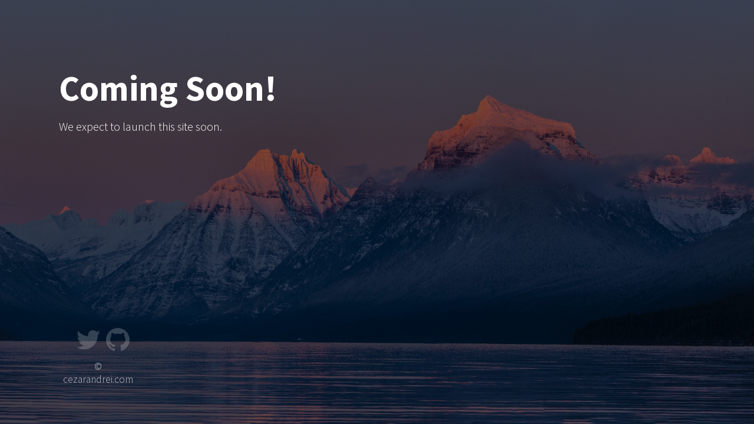

--- FILE ---
content_type: text/html
request_url: http://cezarandrei.com/
body_size: 422
content:
<!DOCTYPE html PUBLIC "-//W3C//DTD XHTML 1.0 Frameset//EN" "http://www.w3.org/TR/xhtml1/DTD/xhtml1-frameset.dtd">
<html>
<head>
<title>cezarandrei.com</title>
<meta name="keywords" content="cezarandrei.com full stack developer websites nosql database graphql" />
<meta name="description" content="cezarandrei.com full stack developer websites nosql database" />
<meta http-equiv="content-type" content="text/html; charset=UTF-8" />
</head>
<frameset rows="100%">
<frame src="https://d10atjej4zf438.cloudfront.net/" title="cezarandrei.com" frameborder="0" noresize="noresize"/>
<noframes>
<body>
<h1>cezarandrei.com</h1>
<p><a href="https://d10atjej4zf438.cloudfront.net/">http://cezarandrei.com</a>     </p>
</body>
</noframes>
</frameset>
</html>

--- FILE ---
content_type: text/css
request_url: https://d10atjej4zf438.cloudfront.net/assets/css/main.css
body_size: 773
content:
* {
    margin: 0;
    padding: 0;
}
body {
    color: #414f57;
    min-height: 100vh;
    background-image: linear-gradient(rgba(0,0,0,0.5),rgba(0,0,0,0.5)),url(../img/bg.jpg);
    background-size: cover;
    background-repeat: no-repeat;
    background-position: center;
    font-weight: 300;
    width: 100%;
    overflow: auto;
    text-align: center;
}
body, input {
    font-family: "Source Sans Pro", 'Lucida Sans', 'Lucida Sans Regular', 'Lucida Grande', 'Lucida Sans Unicode', Geneva, Verdana, sans-serif;
}
div.main {
    position: relative;
    width: 400px;
    padding-left: 100px;
    padding-top: 100px;
    color: white;
    text-align: left;
    overflow: auto;
}
div.main header h1 {
    font-size: 60px;
    font-weight: 700;
    line-height: 100px;
}
div.main header p {
    font-size: 20px;
    width: 400px;
    line-height: 30px;
}
div.main header p strong {
    font-weight: 600;
}
div.main form {
    margin-top: 35px;
}
div.main form input {
    border: none;
    display: inline-block;
    font-size: 20px;
    line-height: 1;
    background-color: transparent;
    outline: none;
    height: 50px;
    padding: 0 10px;
    border: 1px solid rgba(255,255,255,0.4);
    transition: border-color 0.25s ease-in-out, background-color 0.25s ease-in-out,color 0.25s ease-in-out;
    box-sizing: border-box;
    vertical-align: text-top;
    color: rgba(255,255,255,0.7);
}
div.main form input[type=text]:focus,div.main form input[type=submit]:hover {
    background-color: rgba(255,255,255,0.05);
    border-color: white;
    color: white;
}
div.main form input[type=text]{
    margin-right: 10px;
    width: 250px;
}
div.main form input[type=submit]{
    padding: 0 15px;
    cursor: pointer;
}
footer {
    position: absolute;
    bottom: 35px;
    left: 100px;
    color: rgba(255,255,255,0.7);
}
footer div.links {
    display: block;
}
footer div.links a {
    text-decoration: none;
    width: 40px;
    display: inline-block;
    margin: 0 5px;
    margin-bottom: 10px;
}
footer div.links a svg {
    width: 100%;
    height: auto;
}
footer div.links a svg path {
    fill: rgba(255,255,255,0.2);
    transition: fill 0.25s;
}
footer div.links a:hover svg path {
    fill: rgba(255,255,255,0.7);
}
footer p {
    font-size: 17.5px;
    width: 150px;
    text-align: left;
    display: inline-block;
}
footer p span {
    width: 132.5px;
    text-align: center;
    display: inline-block;
}
@media only screen and (max-width: 850px) {
    div.main {
        padding-left: 0;
        display: inline-block;
    }
    div.main form {
        width: 100%;
    }
    footer {
        display: inline-block;
        left: 0;
        width: 100%;
        text-align: center;
        bottom: 25px;
    }
}
@media only screen and (max-width: 550px) {
    div.main header {
        text-align: center;
    }
    div.main header p {
        width: 280px;
        text-align: left;
        display: inline-block;
    }
    div.main form {
        width: 100%;
        text-align: center;
    }
    footer {
        display: inline-block;
        left: 0;
        width: 100%;
        text-align: center;
        bottom: 25px;
    }
}
@media only screen and (min-height: 650px){
    footer {
        bottom: 65px;
    }
}
@media only screen and (max-width: 400px){
    div.main {
        width: 100%;
        padding-top: 25px;
    }
    div.main header h1 {
        font-size: 45px;
    }
    div.main form input{
        display: block;
        width: 75% !important;
        margin: 15px 12.5%;
        margin-top: 0;
    }
}
@media only screen and (max-height: 575px){
    footer {
        position: relative;
        overflow: auto;
        margin-top: 110px;
    }
}